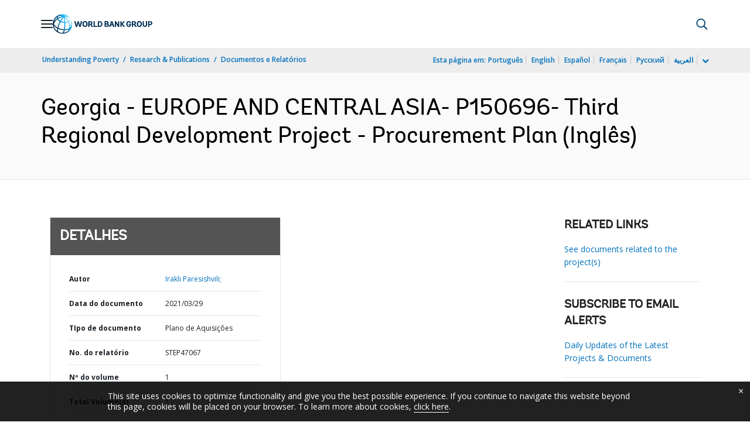

--- FILE ---
content_type: application/xml; charset=utf-8
request_url: https://search.worldbank.org/api/v3/wds?format=xml&fl=display_title,lang&guid=858561617006013506&apilang=pt
body_size: 269
content:
<?xml version="1.0" encoding="UTF-8" standalone="yes"?>
<documents rows="10" os="0" page="1" total="1">
  <doc id="32952550">
    <id>32952550</id>
    <lang>Inglês</lang>
    <entityids>
      <entityid>090224b08843cd3e_1_0</entityid>
    </entityids>
    <display_title>Georgia - EUROPE AND CENTRAL ASIA- P150696- Third Regional Development Project - Procurement Plan</display_title>
    <pdfurl>http://documents.worldbank.org/curated/en/858561617006013506/pdf/Georgia-EUROPE-AND-CENTRAL-ASIA-P150696-Third-Regional-Development-Project-Procurement-Plan.pdf</pdfurl>
    <guid>858561617006013506</guid>
    <url>https://www.worldbank.org/curated/pt/858561617006013506</url>
  </doc>
</documents>